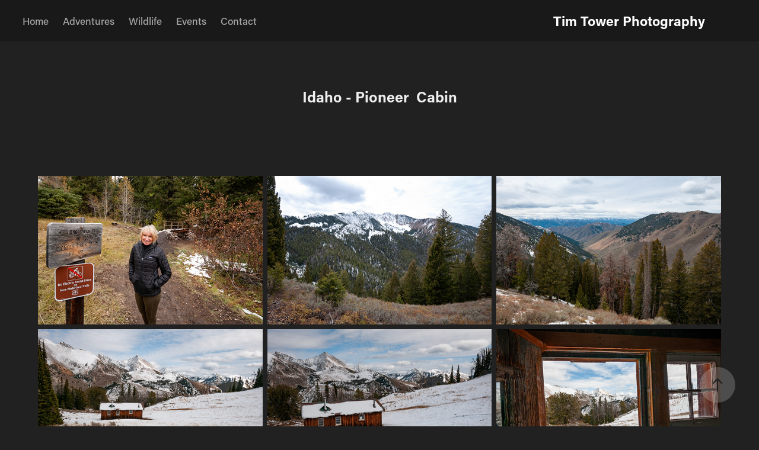

--- FILE ---
content_type: text/html; charset=utf-8
request_url: https://gallery.timtower.com/pioneer-cabin
body_size: 7874
content:
<!DOCTYPE HTML>
<html lang="en-US">
<head>
  <meta charset="UTF-8" />
  <meta name="viewport" content="width=device-width, initial-scale=1" />
      <meta name="keywords"  content="photography,tim tower,landscape,idaho,wildlife,people,animals,seasons,events,outside,gallery,photos,images" />
      <meta name="description"  content="Photography from Tim Tower adventures and events primarily in Idaho including landscape, people and portraits, events, wildlife I see along the way and featured photos from each collection." />
      <meta name="twitter:card"  content="summary_large_image" />
      <meta name="twitter:site"  content="@AdobePortfolio" />
      <meta  property="og:title" content="Tim Tower Photography - Idaho - Pioneer  Cabin" />
      <meta  property="og:description" content="Photography from Tim Tower adventures and events primarily in Idaho including landscape, people and portraits, events, wildlife I see along the way and featured photos from each collection." />
      <meta  property="og:image" content="https://cdn.myportfolio.com/2002ba3bb7c6599c8ac40a363534696c/a1737435-d1e1-48ac-8183-b45b25371380_rwc_107x0x1701x1275x1701.jpg?h=7e6f882568d8e76d73e9c3c9245d9a82" />
        <link rel="icon" href="https://cdn.myportfolio.com/2002ba3bb7c6599c8ac40a363534696c/c272505c-1316-4c75-a83f-a7564378c988_carw_1x1x32.png?h=b598bbb63ae1355a791c28153abe8edd" />
        <link rel="apple-touch-icon" href="https://cdn.myportfolio.com/2002ba3bb7c6599c8ac40a363534696c/3ae9bb9c-43df-4ecc-b2f7-fbae47a3f9cc_carw_1x1x180.png?h=2a54d38f414e4200acfa40dea0924752" />
      <link rel="stylesheet" href="/dist/css/main.css" type="text/css" />
      <link rel="stylesheet" href="https://cdn.myportfolio.com/2002ba3bb7c6599c8ac40a363534696c/ac2b03a2708d4d19dd226786a4f640231673963569.css?h=aff9827fae4c652cbbc2038023207d2d" type="text/css" />
    <link rel="canonical" href="https://gallery.timtower.com/pioneer-cabin" />
      <title>Tim Tower Photography - Idaho - Pioneer  Cabin</title>
    <script type="text/javascript" src="//use.typekit.net/ik/[base64].js?cb=35f77bfb8b50944859ea3d3804e7194e7a3173fb" async onload="
    try {
      window.Typekit.load();
    } catch (e) {
      console.warn('Typekit not loaded.');
    }
    "></script>
</head>
  <body class="transition-enabled">  <div class='page-background-video page-background-video-with-panel'>
  </div>
  <div class="js-responsive-nav">
    <div class="responsive-nav">
      <div class="close-responsive-click-area js-close-responsive-nav">
        <div class="close-responsive-button"></div>
      </div>
          <nav class="nav-container" data-hover-hint="nav" data-hover-hint-placement="bottom-start">
      <div class="page-title">
        <a href="/home" >Home</a>
      </div>
                <div class="gallery-title"><a href="/adventures" >Adventures</a></div>
                <div class="gallery-title"><a href="/wildlife" >Wildlife</a></div>
                <div class="gallery-title"><a href="/events" >Events</a></div>
      <div class="page-title">
        <a href="/contact" >Contact</a>
      </div>
          </nav>
    </div>
  </div>
    <header class="site-header js-site-header  js-fixed-nav" data-context="theme.nav" data-hover-hint="nav" data-hover-hint-placement="top-start">
        <nav class="nav-container" data-hover-hint="nav" data-hover-hint-placement="bottom-start">
      <div class="page-title">
        <a href="/home" >Home</a>
      </div>
                <div class="gallery-title"><a href="/adventures" >Adventures</a></div>
                <div class="gallery-title"><a href="/wildlife" >Wildlife</a></div>
                <div class="gallery-title"><a href="/events" >Events</a></div>
      <div class="page-title">
        <a href="/contact" >Contact</a>
      </div>
        </nav>
        <div class="logo-wrap" data-context="theme.logo.header" data-hover-hint="logo" data-hover-hint-placement="bottom-start">
          <div class="logo e2e-site-logo-text logo-text  ">
                <a href="/home" class="preserve-whitespace">Tim Tower Photography</a>

          </div>
        </div>
        <div class="hamburger-click-area js-hamburger">
          <div class="hamburger">
            <i></i>
            <i></i>
            <i></i>
          </div>
        </div>
    </header>
    <div class="header-placeholder"></div>
  <div class="site-wrap cfix js-site-wrap">
    <div class="site-container">
      <div class="site-content e2e-site-content">
        <main>
  <div class="page-container" data-context="page.page.container" data-hover-hint="pageContainer">
    <section class="page standard-modules">
        <header class="page-header content" data-context="pages" data-identity="id:p5da0ad6727aa5bb4259e973b1fe1a5d8d3fd3a5bd473d6795f49e" data-hover-hint="pageHeader" data-hover-hint-id="p5da0ad6727aa5bb4259e973b1fe1a5d8d3fd3a5bd473d6795f49e">
            <h1 class="title preserve-whitespace e2e-site-logo-text">Idaho - Pioneer  Cabin</h1>
            <p class="description"></p>
        </header>
      <div class="page-content js-page-content" data-context="pages" data-identity="id:p5da0ad6727aa5bb4259e973b1fe1a5d8d3fd3a5bd473d6795f49e">
        <div id="project-canvas" class="js-project-modules modules content">
          <div id="project-modules">
              
              
              
              
              
              
              
              <div class="project-module module media_collection project-module-media_collection" data-id="m5da0ad66a56fe76856bbddc2f1369fcaee42effa7468a19098214"  style="padding-top: px;
padding-bottom: px;
">
  <div class="grid--main js-grid-main" data-grid-max-images="
  ">
    <div class="grid__item-container js-grid-item-container" data-flex-grow="391.52941176471" style="width:391.52941176471px; flex-grow:391.52941176471;" data-width="1920" data-height="1275">
      <script type="text/html" class="js-lightbox-slide-content">
        <div class="grid__image-wrapper">
          <img src="https://cdn.myportfolio.com/2002ba3bb7c6599c8ac40a363534696c/3a5732a3-f0e7-4dab-831e-6752b818d865_rw_1920.jpg?h=c5f4786b43367547d12aebb24ca2b2b7" srcset="https://cdn.myportfolio.com/2002ba3bb7c6599c8ac40a363534696c/3a5732a3-f0e7-4dab-831e-6752b818d865_rw_600.jpg?h=baaba98cb9c8071ce341b42827bf89f6 600w,https://cdn.myportfolio.com/2002ba3bb7c6599c8ac40a363534696c/3a5732a3-f0e7-4dab-831e-6752b818d865_rw_1200.jpg?h=6a4ffa3944e505b1d8b1b84b4de46274 1200w,https://cdn.myportfolio.com/2002ba3bb7c6599c8ac40a363534696c/3a5732a3-f0e7-4dab-831e-6752b818d865_rw_1920.jpg?h=c5f4786b43367547d12aebb24ca2b2b7 1920w," alt="Trailhead from Trail Creek Rd" sizes="(max-width: 1920px) 100vw, 1920px">
            <div class="grid__image-caption-lightbox">
              <h6 class="grid__caption-text">Trailhead from Trail Creek Rd</h6>
            </div>
        <div>
      </script>
      <img
        class="grid__item-image js-grid__item-image grid__item-image-lazy js-lazy"
        src="[data-uri]"
        alt="Trailhead from Trail Creek Rd"
        data-src="https://cdn.myportfolio.com/2002ba3bb7c6599c8ac40a363534696c/3a5732a3-f0e7-4dab-831e-6752b818d865_rw_1920.jpg?h=c5f4786b43367547d12aebb24ca2b2b7"
        data-srcset="https://cdn.myportfolio.com/2002ba3bb7c6599c8ac40a363534696c/3a5732a3-f0e7-4dab-831e-6752b818d865_rw_600.jpg?h=baaba98cb9c8071ce341b42827bf89f6 600w,https://cdn.myportfolio.com/2002ba3bb7c6599c8ac40a363534696c/3a5732a3-f0e7-4dab-831e-6752b818d865_rw_1200.jpg?h=6a4ffa3944e505b1d8b1b84b4de46274 1200w,https://cdn.myportfolio.com/2002ba3bb7c6599c8ac40a363534696c/3a5732a3-f0e7-4dab-831e-6752b818d865_rw_1920.jpg?h=c5f4786b43367547d12aebb24ca2b2b7 1920w,"
      >
        <div class="grid__image-caption">
          <h6 class="grid__caption-text">Trailhead from Trail Creek Rd</h6>
        </div>
      <span class="grid__item-filler" style="padding-bottom:66.40625%;"></span>
    </div>
    <div class="grid__item-container js-grid-item-container" data-flex-grow="391.52941176471" style="width:391.52941176471px; flex-grow:391.52941176471;" data-width="1920" data-height="1275">
      <script type="text/html" class="js-lightbox-slide-content">
        <div class="grid__image-wrapper">
          <img src="https://cdn.myportfolio.com/2002ba3bb7c6599c8ac40a363534696c/3db69b37-c10c-48a4-990c-701bf2294313_rw_1920.jpg?h=6a8d9e45b85d1bd1e840cfee4d7ce708" srcset="https://cdn.myportfolio.com/2002ba3bb7c6599c8ac40a363534696c/3db69b37-c10c-48a4-990c-701bf2294313_rw_600.jpg?h=4594d35d1c4ce554039c29621066cd23 600w,https://cdn.myportfolio.com/2002ba3bb7c6599c8ac40a363534696c/3db69b37-c10c-48a4-990c-701bf2294313_rw_1200.jpg?h=00e1d8dd520b6fca15b66027427d0749 1200w,https://cdn.myportfolio.com/2002ba3bb7c6599c8ac40a363534696c/3db69b37-c10c-48a4-990c-701bf2294313_rw_1920.jpg?h=6a8d9e45b85d1bd1e840cfee4d7ce708 1920w," alt="View from along the trail" sizes="(max-width: 1920px) 100vw, 1920px">
            <div class="grid__image-caption-lightbox">
              <h6 class="grid__caption-text">View from along the trail</h6>
            </div>
        <div>
      </script>
      <img
        class="grid__item-image js-grid__item-image grid__item-image-lazy js-lazy"
        src="[data-uri]"
        alt="View from along the trail"
        data-src="https://cdn.myportfolio.com/2002ba3bb7c6599c8ac40a363534696c/3db69b37-c10c-48a4-990c-701bf2294313_rw_1920.jpg?h=6a8d9e45b85d1bd1e840cfee4d7ce708"
        data-srcset="https://cdn.myportfolio.com/2002ba3bb7c6599c8ac40a363534696c/3db69b37-c10c-48a4-990c-701bf2294313_rw_600.jpg?h=4594d35d1c4ce554039c29621066cd23 600w,https://cdn.myportfolio.com/2002ba3bb7c6599c8ac40a363534696c/3db69b37-c10c-48a4-990c-701bf2294313_rw_1200.jpg?h=00e1d8dd520b6fca15b66027427d0749 1200w,https://cdn.myportfolio.com/2002ba3bb7c6599c8ac40a363534696c/3db69b37-c10c-48a4-990c-701bf2294313_rw_1920.jpg?h=6a8d9e45b85d1bd1e840cfee4d7ce708 1920w,"
      >
        <div class="grid__image-caption">
          <h6 class="grid__caption-text">View from along the trail</h6>
        </div>
      <span class="grid__item-filler" style="padding-bottom:66.40625%;"></span>
    </div>
    <div class="grid__item-container js-grid-item-container" data-flex-grow="391.52941176471" style="width:391.52941176471px; flex-grow:391.52941176471;" data-width="1920" data-height="1275">
      <script type="text/html" class="js-lightbox-slide-content">
        <div class="grid__image-wrapper">
          <img src="https://cdn.myportfolio.com/2002ba3bb7c6599c8ac40a363534696c/a4909119-0ff1-49e8-89b1-e4a0da464c10_rw_1920.jpg?h=5e5baebd27af593fa6439f074c7c86d9" srcset="https://cdn.myportfolio.com/2002ba3bb7c6599c8ac40a363534696c/a4909119-0ff1-49e8-89b1-e4a0da464c10_rw_600.jpg?h=d70de1292787bf0d561e6565dc83ffa4 600w,https://cdn.myportfolio.com/2002ba3bb7c6599c8ac40a363534696c/a4909119-0ff1-49e8-89b1-e4a0da464c10_rw_1200.jpg?h=8e44cc7f0046c4ebc76cb56c5c353eb4 1200w,https://cdn.myportfolio.com/2002ba3bb7c6599c8ac40a363534696c/a4909119-0ff1-49e8-89b1-e4a0da464c10_rw_1920.jpg?h=5e5baebd27af593fa6439f074c7c86d9 1920w," alt="View from along the trail" sizes="(max-width: 1920px) 100vw, 1920px">
            <div class="grid__image-caption-lightbox">
              <h6 class="grid__caption-text">View from along the trail</h6>
            </div>
        <div>
      </script>
      <img
        class="grid__item-image js-grid__item-image grid__item-image-lazy js-lazy"
        src="[data-uri]"
        alt="View from along the trail"
        data-src="https://cdn.myportfolio.com/2002ba3bb7c6599c8ac40a363534696c/a4909119-0ff1-49e8-89b1-e4a0da464c10_rw_1920.jpg?h=5e5baebd27af593fa6439f074c7c86d9"
        data-srcset="https://cdn.myportfolio.com/2002ba3bb7c6599c8ac40a363534696c/a4909119-0ff1-49e8-89b1-e4a0da464c10_rw_600.jpg?h=d70de1292787bf0d561e6565dc83ffa4 600w,https://cdn.myportfolio.com/2002ba3bb7c6599c8ac40a363534696c/a4909119-0ff1-49e8-89b1-e4a0da464c10_rw_1200.jpg?h=8e44cc7f0046c4ebc76cb56c5c353eb4 1200w,https://cdn.myportfolio.com/2002ba3bb7c6599c8ac40a363534696c/a4909119-0ff1-49e8-89b1-e4a0da464c10_rw_1920.jpg?h=5e5baebd27af593fa6439f074c7c86d9 1920w,"
      >
        <div class="grid__image-caption">
          <h6 class="grid__caption-text">View from along the trail</h6>
        </div>
      <span class="grid__item-filler" style="padding-bottom:66.40625%;"></span>
    </div>
    <div class="grid__item-container js-grid-item-container" data-flex-grow="391.52941176471" style="width:391.52941176471px; flex-grow:391.52941176471;" data-width="1920" data-height="1275">
      <script type="text/html" class="js-lightbox-slide-content">
        <div class="grid__image-wrapper">
          <img src="https://cdn.myportfolio.com/2002ba3bb7c6599c8ac40a363534696c/33602cf9-c939-4598-928a-1eda119e0684_rw_1920.jpg?h=883cf00c8e1127b933145f701dac9ffa" srcset="https://cdn.myportfolio.com/2002ba3bb7c6599c8ac40a363534696c/33602cf9-c939-4598-928a-1eda119e0684_rw_600.jpg?h=0d8d59738db2343b91c9256fe7ca294e 600w,https://cdn.myportfolio.com/2002ba3bb7c6599c8ac40a363534696c/33602cf9-c939-4598-928a-1eda119e0684_rw_1200.jpg?h=8eef34cd0b4d453d613c7c3fec128021 1200w,https://cdn.myportfolio.com/2002ba3bb7c6599c8ac40a363534696c/33602cf9-c939-4598-928a-1eda119e0684_rw_1920.jpg?h=883cf00c8e1127b933145f701dac9ffa 1920w," alt="Fall snow covering roof" sizes="(max-width: 1920px) 100vw, 1920px">
            <div class="grid__image-caption-lightbox">
              <h6 class="grid__caption-text">Fall snow covering roof</h6>
            </div>
        <div>
      </script>
      <img
        class="grid__item-image js-grid__item-image grid__item-image-lazy js-lazy"
        src="[data-uri]"
        alt="Fall snow covering roof"
        data-src="https://cdn.myportfolio.com/2002ba3bb7c6599c8ac40a363534696c/33602cf9-c939-4598-928a-1eda119e0684_rw_1920.jpg?h=883cf00c8e1127b933145f701dac9ffa"
        data-srcset="https://cdn.myportfolio.com/2002ba3bb7c6599c8ac40a363534696c/33602cf9-c939-4598-928a-1eda119e0684_rw_600.jpg?h=0d8d59738db2343b91c9256fe7ca294e 600w,https://cdn.myportfolio.com/2002ba3bb7c6599c8ac40a363534696c/33602cf9-c939-4598-928a-1eda119e0684_rw_1200.jpg?h=8eef34cd0b4d453d613c7c3fec128021 1200w,https://cdn.myportfolio.com/2002ba3bb7c6599c8ac40a363534696c/33602cf9-c939-4598-928a-1eda119e0684_rw_1920.jpg?h=883cf00c8e1127b933145f701dac9ffa 1920w,"
      >
        <div class="grid__image-caption">
          <h6 class="grid__caption-text">Fall snow covering roof</h6>
        </div>
      <span class="grid__item-filler" style="padding-bottom:66.40625%;"></span>
    </div>
    <div class="grid__item-container js-grid-item-container" data-flex-grow="391.52941176471" style="width:391.52941176471px; flex-grow:391.52941176471;" data-width="1920" data-height="1275">
      <script type="text/html" class="js-lightbox-slide-content">
        <div class="grid__image-wrapper">
          <img src="https://cdn.myportfolio.com/2002ba3bb7c6599c8ac40a363534696c/875a3875-236e-4d39-86ab-faab40b66398_rw_1920.jpg?h=0fb1d58e813e658ae13a9030e7f1dea5" srcset="https://cdn.myportfolio.com/2002ba3bb7c6599c8ac40a363534696c/875a3875-236e-4d39-86ab-faab40b66398_rw_600.jpg?h=6f9a924daf728543ab5fb93b760fa0e9 600w,https://cdn.myportfolio.com/2002ba3bb7c6599c8ac40a363534696c/875a3875-236e-4d39-86ab-faab40b66398_rw_1200.jpg?h=8b8906d530b8d7e7dc93d215d794c5a2 1200w,https://cdn.myportfolio.com/2002ba3bb7c6599c8ac40a363534696c/875a3875-236e-4d39-86ab-faab40b66398_rw_1920.jpg?h=0fb1d58e813e658ae13a9030e7f1dea5 1920w," alt="Pioneer Cabin" sizes="(max-width: 1920px) 100vw, 1920px">
            <div class="grid__image-caption-lightbox">
              <h6 class="grid__caption-text">Pioneer Cabin</h6>
            </div>
        <div>
      </script>
      <img
        class="grid__item-image js-grid__item-image grid__item-image-lazy js-lazy"
        src="[data-uri]"
        alt="Pioneer Cabin"
        data-src="https://cdn.myportfolio.com/2002ba3bb7c6599c8ac40a363534696c/875a3875-236e-4d39-86ab-faab40b66398_rw_1920.jpg?h=0fb1d58e813e658ae13a9030e7f1dea5"
        data-srcset="https://cdn.myportfolio.com/2002ba3bb7c6599c8ac40a363534696c/875a3875-236e-4d39-86ab-faab40b66398_rw_600.jpg?h=6f9a924daf728543ab5fb93b760fa0e9 600w,https://cdn.myportfolio.com/2002ba3bb7c6599c8ac40a363534696c/875a3875-236e-4d39-86ab-faab40b66398_rw_1200.jpg?h=8b8906d530b8d7e7dc93d215d794c5a2 1200w,https://cdn.myportfolio.com/2002ba3bb7c6599c8ac40a363534696c/875a3875-236e-4d39-86ab-faab40b66398_rw_1920.jpg?h=0fb1d58e813e658ae13a9030e7f1dea5 1920w,"
      >
        <div class="grid__image-caption">
          <h6 class="grid__caption-text">Pioneer Cabin</h6>
        </div>
      <span class="grid__item-filler" style="padding-bottom:66.40625%;"></span>
    </div>
    <div class="grid__item-container js-grid-item-container" data-flex-grow="391.52941176471" style="width:391.52941176471px; flex-grow:391.52941176471;" data-width="1920" data-height="1275">
      <script type="text/html" class="js-lightbox-slide-content">
        <div class="grid__image-wrapper">
          <img src="https://cdn.myportfolio.com/2002ba3bb7c6599c8ac40a363534696c/00b5d62d-9271-443b-ae84-b96bd8ccb2e8_rw_1920.jpg?h=6769313f1111ca53936e0fa52b5afa73" srcset="https://cdn.myportfolio.com/2002ba3bb7c6599c8ac40a363534696c/00b5d62d-9271-443b-ae84-b96bd8ccb2e8_rw_600.jpg?h=58d96c86c80551e88a0b66ea8dd6d522 600w,https://cdn.myportfolio.com/2002ba3bb7c6599c8ac40a363534696c/00b5d62d-9271-443b-ae84-b96bd8ccb2e8_rw_1200.jpg?h=ac97c9719625bc28b35a9468127ea289 1200w,https://cdn.myportfolio.com/2002ba3bb7c6599c8ac40a363534696c/00b5d62d-9271-443b-ae84-b96bd8ccb2e8_rw_1920.jpg?h=6769313f1111ca53936e0fa52b5afa73 1920w," alt="Looking out the front door" sizes="(max-width: 1920px) 100vw, 1920px">
            <div class="grid__image-caption-lightbox">
              <h6 class="grid__caption-text">Looking out the front door</h6>
            </div>
        <div>
      </script>
      <img
        class="grid__item-image js-grid__item-image grid__item-image-lazy js-lazy"
        src="[data-uri]"
        alt="Looking out the front door"
        data-src="https://cdn.myportfolio.com/2002ba3bb7c6599c8ac40a363534696c/00b5d62d-9271-443b-ae84-b96bd8ccb2e8_rw_1920.jpg?h=6769313f1111ca53936e0fa52b5afa73"
        data-srcset="https://cdn.myportfolio.com/2002ba3bb7c6599c8ac40a363534696c/00b5d62d-9271-443b-ae84-b96bd8ccb2e8_rw_600.jpg?h=58d96c86c80551e88a0b66ea8dd6d522 600w,https://cdn.myportfolio.com/2002ba3bb7c6599c8ac40a363534696c/00b5d62d-9271-443b-ae84-b96bd8ccb2e8_rw_1200.jpg?h=ac97c9719625bc28b35a9468127ea289 1200w,https://cdn.myportfolio.com/2002ba3bb7c6599c8ac40a363534696c/00b5d62d-9271-443b-ae84-b96bd8ccb2e8_rw_1920.jpg?h=6769313f1111ca53936e0fa52b5afa73 1920w,"
      >
        <div class="grid__image-caption">
          <h6 class="grid__caption-text">Looking out the front door</h6>
        </div>
      <span class="grid__item-filler" style="padding-bottom:66.40625%;"></span>
    </div>
    <div class="grid__item-container js-grid-item-container" data-flex-grow="387.25818181818" style="width:387.25818181818px; flex-grow:387.25818181818;" data-width="1920" data-height="1289">
      <script type="text/html" class="js-lightbox-slide-content">
        <div class="grid__image-wrapper">
          <img src="https://cdn.myportfolio.com/2002ba3bb7c6599c8ac40a363534696c/df212245-1001-4feb-a386-fb8804ac16c8_rw_1920.jpg?h=06e592791ce2b0034d902f16ad752f84" srcset="https://cdn.myportfolio.com/2002ba3bb7c6599c8ac40a363534696c/df212245-1001-4feb-a386-fb8804ac16c8_rw_600.jpg?h=523f4b5f9e6967ce0867adc388c8354b 600w,https://cdn.myportfolio.com/2002ba3bb7c6599c8ac40a363534696c/df212245-1001-4feb-a386-fb8804ac16c8_rw_1200.jpg?h=82ee2f3e7cc3a5e38ab920ea2003434a 1200w,https://cdn.myportfolio.com/2002ba3bb7c6599c8ac40a363534696c/df212245-1001-4feb-a386-fb8804ac16c8_rw_1920.jpg?h=06e592791ce2b0034d902f16ad752f84 1920w," alt="Inside the equipment room" sizes="(max-width: 1920px) 100vw, 1920px">
            <div class="grid__image-caption-lightbox">
              <h6 class="grid__caption-text">Inside the equipment room</h6>
            </div>
        <div>
      </script>
      <img
        class="grid__item-image js-grid__item-image grid__item-image-lazy js-lazy"
        src="[data-uri]"
        alt="Inside the equipment room"
        data-src="https://cdn.myportfolio.com/2002ba3bb7c6599c8ac40a363534696c/df212245-1001-4feb-a386-fb8804ac16c8_rw_1920.jpg?h=06e592791ce2b0034d902f16ad752f84"
        data-srcset="https://cdn.myportfolio.com/2002ba3bb7c6599c8ac40a363534696c/df212245-1001-4feb-a386-fb8804ac16c8_rw_600.jpg?h=523f4b5f9e6967ce0867adc388c8354b 600w,https://cdn.myportfolio.com/2002ba3bb7c6599c8ac40a363534696c/df212245-1001-4feb-a386-fb8804ac16c8_rw_1200.jpg?h=82ee2f3e7cc3a5e38ab920ea2003434a 1200w,https://cdn.myportfolio.com/2002ba3bb7c6599c8ac40a363534696c/df212245-1001-4feb-a386-fb8804ac16c8_rw_1920.jpg?h=06e592791ce2b0034d902f16ad752f84 1920w,"
      >
        <div class="grid__image-caption">
          <h6 class="grid__caption-text">Inside the equipment room</h6>
        </div>
      <span class="grid__item-filler" style="padding-bottom:67.138671875%;"></span>
    </div>
    <div class="grid__item-container js-grid-item-container" data-flex-grow="391.52941176471" style="width:391.52941176471px; flex-grow:391.52941176471;" data-width="1920" data-height="1275">
      <script type="text/html" class="js-lightbox-slide-content">
        <div class="grid__image-wrapper">
          <img src="https://cdn.myportfolio.com/2002ba3bb7c6599c8ac40a363534696c/838fcd1f-fcf7-4046-8a53-fa342ed4058a_rw_1920.jpg?h=51e038a348498a400185b2e530011bb6" srcset="https://cdn.myportfolio.com/2002ba3bb7c6599c8ac40a363534696c/838fcd1f-fcf7-4046-8a53-fa342ed4058a_rw_600.jpg?h=e3271d6daacf7c409142e72ac04b0a26 600w,https://cdn.myportfolio.com/2002ba3bb7c6599c8ac40a363534696c/838fcd1f-fcf7-4046-8a53-fa342ed4058a_rw_1200.jpg?h=dbbb0322f7ce70579c9d4729452ef10e 1200w,https://cdn.myportfolio.com/2002ba3bb7c6599c8ac40a363534696c/838fcd1f-fcf7-4046-8a53-fa342ed4058a_rw_1920.jpg?h=51e038a348498a400185b2e530011bb6 1920w," alt="Inside the cabin" sizes="(max-width: 1920px) 100vw, 1920px">
            <div class="grid__image-caption-lightbox">
              <h6 class="grid__caption-text">Inside the cabin</h6>
            </div>
        <div>
      </script>
      <img
        class="grid__item-image js-grid__item-image grid__item-image-lazy js-lazy"
        src="[data-uri]"
        alt="Inside the cabin"
        data-src="https://cdn.myportfolio.com/2002ba3bb7c6599c8ac40a363534696c/838fcd1f-fcf7-4046-8a53-fa342ed4058a_rw_1920.jpg?h=51e038a348498a400185b2e530011bb6"
        data-srcset="https://cdn.myportfolio.com/2002ba3bb7c6599c8ac40a363534696c/838fcd1f-fcf7-4046-8a53-fa342ed4058a_rw_600.jpg?h=e3271d6daacf7c409142e72ac04b0a26 600w,https://cdn.myportfolio.com/2002ba3bb7c6599c8ac40a363534696c/838fcd1f-fcf7-4046-8a53-fa342ed4058a_rw_1200.jpg?h=dbbb0322f7ce70579c9d4729452ef10e 1200w,https://cdn.myportfolio.com/2002ba3bb7c6599c8ac40a363534696c/838fcd1f-fcf7-4046-8a53-fa342ed4058a_rw_1920.jpg?h=51e038a348498a400185b2e530011bb6 1920w,"
      >
        <div class="grid__image-caption">
          <h6 class="grid__caption-text">Inside the cabin</h6>
        </div>
      <span class="grid__item-filler" style="padding-bottom:66.40625%;"></span>
    </div>
    <div class="grid__item-container js-grid-item-container" data-flex-grow="1254.3698468787" style="width:1254.3698468787px; flex-grow:1254.3698468787;" data-width="1920" data-height="397">
      <script type="text/html" class="js-lightbox-slide-content">
        <div class="grid__image-wrapper">
          <img src="https://cdn.myportfolio.com/2002ba3bb7c6599c8ac40a363534696c/4915d2de-db2b-43d2-a332-0001403aa732_rw_1920.jpg?h=924f5cf09a11e2522ad78fe457fc1b4a" srcset="https://cdn.myportfolio.com/2002ba3bb7c6599c8ac40a363534696c/4915d2de-db2b-43d2-a332-0001403aa732_rw_600.jpg?h=2344c4bc3d9da5306534920f8b653d91 600w,https://cdn.myportfolio.com/2002ba3bb7c6599c8ac40a363534696c/4915d2de-db2b-43d2-a332-0001403aa732_rw_1200.jpg?h=fc21001764da33a62ca8d50573f18f2f 1200w,https://cdn.myportfolio.com/2002ba3bb7c6599c8ac40a363534696c/4915d2de-db2b-43d2-a332-0001403aa732_rw_1920.jpg?h=924f5cf09a11e2522ad78fe457fc1b4a 1920w," alt="Panoramic view" sizes="(max-width: 1920px) 100vw, 1920px">
            <div class="grid__image-caption-lightbox">
              <h6 class="grid__caption-text">Panoramic view</h6>
            </div>
        <div>
      </script>
      <img
        class="grid__item-image js-grid__item-image grid__item-image-lazy js-lazy"
        src="[data-uri]"
        alt="Panoramic view"
        data-src="https://cdn.myportfolio.com/2002ba3bb7c6599c8ac40a363534696c/4915d2de-db2b-43d2-a332-0001403aa732_rw_1920.jpg?h=924f5cf09a11e2522ad78fe457fc1b4a"
        data-srcset="https://cdn.myportfolio.com/2002ba3bb7c6599c8ac40a363534696c/4915d2de-db2b-43d2-a332-0001403aa732_rw_600.jpg?h=2344c4bc3d9da5306534920f8b653d91 600w,https://cdn.myportfolio.com/2002ba3bb7c6599c8ac40a363534696c/4915d2de-db2b-43d2-a332-0001403aa732_rw_1200.jpg?h=fc21001764da33a62ca8d50573f18f2f 1200w,https://cdn.myportfolio.com/2002ba3bb7c6599c8ac40a363534696c/4915d2de-db2b-43d2-a332-0001403aa732_rw_1920.jpg?h=924f5cf09a11e2522ad78fe457fc1b4a 1920w,"
      >
        <div class="grid__image-caption">
          <h6 class="grid__caption-text">Panoramic view</h6>
        </div>
      <span class="grid__item-filler" style="padding-bottom:20.7275390625%;"></span>
    </div>
    <div class="grid__item-container js-grid-item-container" data-flex-grow="391.81751287712" style="width:391.81751287712px; flex-grow:391.81751287712;" data-width="1920" data-height="1274">
      <script type="text/html" class="js-lightbox-slide-content">
        <div class="grid__image-wrapper">
          <img src="https://cdn.myportfolio.com/2002ba3bb7c6599c8ac40a363534696c/ac7f3516-9ebf-4cff-925f-6c5fffd71250_rw_1920.jpg?h=6d23ff622dbbe1646430ae68b07d4074" srcset="https://cdn.myportfolio.com/2002ba3bb7c6599c8ac40a363534696c/ac7f3516-9ebf-4cff-925f-6c5fffd71250_rw_600.jpg?h=3c2ab4725113b4929b914aef438fb8ce 600w,https://cdn.myportfolio.com/2002ba3bb7c6599c8ac40a363534696c/ac7f3516-9ebf-4cff-925f-6c5fffd71250_rw_1200.jpg?h=f895d1d8d3f1ccb11eeb15fecd431fc2 1200w,https://cdn.myportfolio.com/2002ba3bb7c6599c8ac40a363534696c/ac7f3516-9ebf-4cff-925f-6c5fffd71250_rw_1920.jpg?h=6d23ff622dbbe1646430ae68b07d4074 1920w," alt="Tree on the rim" sizes="(max-width: 1920px) 100vw, 1920px">
            <div class="grid__image-caption-lightbox">
              <h6 class="grid__caption-text">Tree on the rim</h6>
            </div>
        <div>
      </script>
      <img
        class="grid__item-image js-grid__item-image grid__item-image-lazy js-lazy"
        src="[data-uri]"
        alt="Tree on the rim"
        data-src="https://cdn.myportfolio.com/2002ba3bb7c6599c8ac40a363534696c/ac7f3516-9ebf-4cff-925f-6c5fffd71250_rw_1920.jpg?h=6d23ff622dbbe1646430ae68b07d4074"
        data-srcset="https://cdn.myportfolio.com/2002ba3bb7c6599c8ac40a363534696c/ac7f3516-9ebf-4cff-925f-6c5fffd71250_rw_600.jpg?h=3c2ab4725113b4929b914aef438fb8ce 600w,https://cdn.myportfolio.com/2002ba3bb7c6599c8ac40a363534696c/ac7f3516-9ebf-4cff-925f-6c5fffd71250_rw_1200.jpg?h=f895d1d8d3f1ccb11eeb15fecd431fc2 1200w,https://cdn.myportfolio.com/2002ba3bb7c6599c8ac40a363534696c/ac7f3516-9ebf-4cff-925f-6c5fffd71250_rw_1920.jpg?h=6d23ff622dbbe1646430ae68b07d4074 1920w,"
      >
        <div class="grid__image-caption">
          <h6 class="grid__caption-text">Tree on the rim</h6>
        </div>
      <span class="grid__item-filler" style="padding-bottom:66.357421875%;"></span>
    </div>
    <div class="grid__item-container js-grid-item-container" data-flex-grow="391.52941176471" style="width:391.52941176471px; flex-grow:391.52941176471;" data-width="1920" data-height="1275">
      <script type="text/html" class="js-lightbox-slide-content">
        <div class="grid__image-wrapper">
          <img src="https://cdn.myportfolio.com/2002ba3bb7c6599c8ac40a363534696c/6cb1d2b2-580d-4ca1-94c0-63f92e55469f_rw_1920.jpg?h=284e5429be17b4882e05bacde91e80a5" srcset="https://cdn.myportfolio.com/2002ba3bb7c6599c8ac40a363534696c/6cb1d2b2-580d-4ca1-94c0-63f92e55469f_rw_600.jpg?h=d14c078295680e58ea9cf9519a0733ca 600w,https://cdn.myportfolio.com/2002ba3bb7c6599c8ac40a363534696c/6cb1d2b2-580d-4ca1-94c0-63f92e55469f_rw_1200.jpg?h=052b8781cb6a21edb51ccd4eccb406a3 1200w,https://cdn.myportfolio.com/2002ba3bb7c6599c8ac40a363534696c/6cb1d2b2-580d-4ca1-94c0-63f92e55469f_rw_1920.jpg?h=284e5429be17b4882e05bacde91e80a5 1920w," alt="Field next to the cabin provides an open view of the mountains" sizes="(max-width: 1920px) 100vw, 1920px">
            <div class="grid__image-caption-lightbox">
              <h6 class="grid__caption-text">Field next to the cabin provides an open view of the mountains</h6>
            </div>
        <div>
      </script>
      <img
        class="grid__item-image js-grid__item-image grid__item-image-lazy js-lazy"
        src="[data-uri]"
        alt="Field next to the cabin provides an open view of the mountains"
        data-src="https://cdn.myportfolio.com/2002ba3bb7c6599c8ac40a363534696c/6cb1d2b2-580d-4ca1-94c0-63f92e55469f_rw_1920.jpg?h=284e5429be17b4882e05bacde91e80a5"
        data-srcset="https://cdn.myportfolio.com/2002ba3bb7c6599c8ac40a363534696c/6cb1d2b2-580d-4ca1-94c0-63f92e55469f_rw_600.jpg?h=d14c078295680e58ea9cf9519a0733ca 600w,https://cdn.myportfolio.com/2002ba3bb7c6599c8ac40a363534696c/6cb1d2b2-580d-4ca1-94c0-63f92e55469f_rw_1200.jpg?h=052b8781cb6a21edb51ccd4eccb406a3 1200w,https://cdn.myportfolio.com/2002ba3bb7c6599c8ac40a363534696c/6cb1d2b2-580d-4ca1-94c0-63f92e55469f_rw_1920.jpg?h=284e5429be17b4882e05bacde91e80a5 1920w,"
      >
        <div class="grid__image-caption">
          <h6 class="grid__caption-text">Field next to the cabin provides an open view of the mountains</h6>
        </div>
      <span class="grid__item-filler" style="padding-bottom:66.40625%;"></span>
    </div>
    <div class="grid__item-container js-grid-item-container" data-flex-grow="391.52941176471" style="width:391.52941176471px; flex-grow:391.52941176471;" data-width="1920" data-height="1275">
      <script type="text/html" class="js-lightbox-slide-content">
        <div class="grid__image-wrapper">
          <img src="https://cdn.myportfolio.com/2002ba3bb7c6599c8ac40a363534696c/3383d2af-699a-425a-81d2-a5fc0c03c931_rw_1920.jpg?h=5e7d648886cfe7113516bf606b489505" srcset="https://cdn.myportfolio.com/2002ba3bb7c6599c8ac40a363534696c/3383d2af-699a-425a-81d2-a5fc0c03c931_rw_600.jpg?h=bc6a14c31523154879af957019efc512 600w,https://cdn.myportfolio.com/2002ba3bb7c6599c8ac40a363534696c/3383d2af-699a-425a-81d2-a5fc0c03c931_rw_1200.jpg?h=1d8492dc2dce3d78f7f6d15f531cfcbf 1200w,https://cdn.myportfolio.com/2002ba3bb7c6599c8ac40a363534696c/3383d2af-699a-425a-81d2-a5fc0c03c931_rw_1920.jpg?h=5e7d648886cfe7113516bf606b489505 1920w," alt="Cabin with fall snow" sizes="(max-width: 1920px) 100vw, 1920px">
            <div class="grid__image-caption-lightbox">
              <h6 class="grid__caption-text">Cabin with fall snow</h6>
            </div>
        <div>
      </script>
      <img
        class="grid__item-image js-grid__item-image grid__item-image-lazy js-lazy"
        src="[data-uri]"
        alt="Cabin with fall snow"
        data-src="https://cdn.myportfolio.com/2002ba3bb7c6599c8ac40a363534696c/3383d2af-699a-425a-81d2-a5fc0c03c931_rw_1920.jpg?h=5e7d648886cfe7113516bf606b489505"
        data-srcset="https://cdn.myportfolio.com/2002ba3bb7c6599c8ac40a363534696c/3383d2af-699a-425a-81d2-a5fc0c03c931_rw_600.jpg?h=bc6a14c31523154879af957019efc512 600w,https://cdn.myportfolio.com/2002ba3bb7c6599c8ac40a363534696c/3383d2af-699a-425a-81d2-a5fc0c03c931_rw_1200.jpg?h=1d8492dc2dce3d78f7f6d15f531cfcbf 1200w,https://cdn.myportfolio.com/2002ba3bb7c6599c8ac40a363534696c/3383d2af-699a-425a-81d2-a5fc0c03c931_rw_1920.jpg?h=5e7d648886cfe7113516bf606b489505 1920w,"
      >
        <div class="grid__image-caption">
          <h6 class="grid__caption-text">Cabin with fall snow</h6>
        </div>
      <span class="grid__item-filler" style="padding-bottom:66.40625%;"></span>
    </div>
    <div class="grid__item-container js-grid-item-container" data-flex-grow="391.52941176471" style="width:391.52941176471px; flex-grow:391.52941176471;" data-width="1920" data-height="1275">
      <script type="text/html" class="js-lightbox-slide-content">
        <div class="grid__image-wrapper">
          <img src="https://cdn.myportfolio.com/2002ba3bb7c6599c8ac40a363534696c/f5aba3f4-8b85-4c91-9d8e-cac6076fdf95_rw_1920.jpg?h=49a3ce3eab3c0e9d038b04b82c0c5f08" srcset="https://cdn.myportfolio.com/2002ba3bb7c6599c8ac40a363534696c/f5aba3f4-8b85-4c91-9d8e-cac6076fdf95_rw_600.jpg?h=d337e8fadcc274d5f1cef780466112cc 600w,https://cdn.myportfolio.com/2002ba3bb7c6599c8ac40a363534696c/f5aba3f4-8b85-4c91-9d8e-cac6076fdf95_rw_1200.jpg?h=4576084385a6ab0e265508ccbbf89265 1200w,https://cdn.myportfolio.com/2002ba3bb7c6599c8ac40a363534696c/f5aba3f4-8b85-4c91-9d8e-cac6076fdf95_rw_1920.jpg?h=49a3ce3eab3c0e9d038b04b82c0c5f08 1920w," alt="Trail through the trees" sizes="(max-width: 1920px) 100vw, 1920px">
            <div class="grid__image-caption-lightbox">
              <h6 class="grid__caption-text">Trail through the trees</h6>
            </div>
        <div>
      </script>
      <img
        class="grid__item-image js-grid__item-image grid__item-image-lazy js-lazy"
        src="[data-uri]"
        alt="Trail through the trees"
        data-src="https://cdn.myportfolio.com/2002ba3bb7c6599c8ac40a363534696c/f5aba3f4-8b85-4c91-9d8e-cac6076fdf95_rw_1920.jpg?h=49a3ce3eab3c0e9d038b04b82c0c5f08"
        data-srcset="https://cdn.myportfolio.com/2002ba3bb7c6599c8ac40a363534696c/f5aba3f4-8b85-4c91-9d8e-cac6076fdf95_rw_600.jpg?h=d337e8fadcc274d5f1cef780466112cc 600w,https://cdn.myportfolio.com/2002ba3bb7c6599c8ac40a363534696c/f5aba3f4-8b85-4c91-9d8e-cac6076fdf95_rw_1200.jpg?h=4576084385a6ab0e265508ccbbf89265 1200w,https://cdn.myportfolio.com/2002ba3bb7c6599c8ac40a363534696c/f5aba3f4-8b85-4c91-9d8e-cac6076fdf95_rw_1920.jpg?h=49a3ce3eab3c0e9d038b04b82c0c5f08 1920w,"
      >
        <div class="grid__image-caption">
          <h6 class="grid__caption-text">Trail through the trees</h6>
        </div>
      <span class="grid__item-filler" style="padding-bottom:66.40625%;"></span>
    </div>
    <div class="grid__item-container js-grid-item-container" data-flex-grow="391.52941176471" style="width:391.52941176471px; flex-grow:391.52941176471;" data-width="1920" data-height="1275">
      <script type="text/html" class="js-lightbox-slide-content">
        <div class="grid__image-wrapper">
          <img src="https://cdn.myportfolio.com/2002ba3bb7c6599c8ac40a363534696c/a01934be-2428-4bb3-a6d5-6b1099dca26f_rw_1920.jpg?h=b7c5dd063890c193688006d52bd45d10" srcset="https://cdn.myportfolio.com/2002ba3bb7c6599c8ac40a363534696c/a01934be-2428-4bb3-a6d5-6b1099dca26f_rw_600.jpg?h=f3e2687a075338129141dfbfe500a444 600w,https://cdn.myportfolio.com/2002ba3bb7c6599c8ac40a363534696c/a01934be-2428-4bb3-a6d5-6b1099dca26f_rw_1200.jpg?h=b09dae0ef0cfb287f08daec1342876b4 1200w,https://cdn.myportfolio.com/2002ba3bb7c6599c8ac40a363534696c/a01934be-2428-4bb3-a6d5-6b1099dca26f_rw_1920.jpg?h=b7c5dd063890c193688006d52bd45d10 1920w," alt="Fall color at the bottom of the trail" sizes="(max-width: 1920px) 100vw, 1920px">
            <div class="grid__image-caption-lightbox">
              <h6 class="grid__caption-text">Fall color at the bottom of the trail</h6>
            </div>
        <div>
      </script>
      <img
        class="grid__item-image js-grid__item-image grid__item-image-lazy js-lazy"
        src="[data-uri]"
        alt="Fall color at the bottom of the trail"
        data-src="https://cdn.myportfolio.com/2002ba3bb7c6599c8ac40a363534696c/a01934be-2428-4bb3-a6d5-6b1099dca26f_rw_1920.jpg?h=b7c5dd063890c193688006d52bd45d10"
        data-srcset="https://cdn.myportfolio.com/2002ba3bb7c6599c8ac40a363534696c/a01934be-2428-4bb3-a6d5-6b1099dca26f_rw_600.jpg?h=f3e2687a075338129141dfbfe500a444 600w,https://cdn.myportfolio.com/2002ba3bb7c6599c8ac40a363534696c/a01934be-2428-4bb3-a6d5-6b1099dca26f_rw_1200.jpg?h=b09dae0ef0cfb287f08daec1342876b4 1200w,https://cdn.myportfolio.com/2002ba3bb7c6599c8ac40a363534696c/a01934be-2428-4bb3-a6d5-6b1099dca26f_rw_1920.jpg?h=b7c5dd063890c193688006d52bd45d10 1920w,"
      >
        <div class="grid__image-caption">
          <h6 class="grid__caption-text">Fall color at the bottom of the trail</h6>
        </div>
      <span class="grid__item-filler" style="padding-bottom:66.40625%;"></span>
    </div>
    <div class="js-grid-spacer"></div>
  </div>
</div>

              
              
          </div>
        </div>
      </div>
    </section>
          <section class="other-projects" data-context="page.page.other_pages" data-hover-hint="otherPages">
            <div class="title-wrapper">
              <div class="title-container">
                  <h3 class="other-projects-title preserve-whitespace">You may also like</h3>
              </div>
            </div>
            <div class="project-covers">
                  <a class="project-cover js-project-cover-touch hold-space" href="/idaho-scotchman-peak" data-context="pages" data-identity="id:p5ba3c99901c8ca76e554901c7050b37fdf14a3568ca9b79604115">
                      <div class="cover-image-wrap">
                        <div class="cover-image">
                            <div class="cover cover-normal">

            <img
              class="cover__img js-lazy"
              src="https://cdn.myportfolio.com/2002ba3bb7c6599c8ac40a363534696c/2553a208-3035-4312-b5f8-ff5cd36b4097_carw_4x3x32.jpg?h=39243cb7750d2b9569b09f73cf3988c7"
              data-src="https://cdn.myportfolio.com/2002ba3bb7c6599c8ac40a363534696c/2553a208-3035-4312-b5f8-ff5cd36b4097_car_4x3.jpg?h=a6a175fb6ec540682fdad32eefa0a562"
              data-srcset="https://cdn.myportfolio.com/2002ba3bb7c6599c8ac40a363534696c/2553a208-3035-4312-b5f8-ff5cd36b4097_carw_4x3x640.jpg?h=c4021a8da4a956f1359d3c33a6760a14 640w, https://cdn.myportfolio.com/2002ba3bb7c6599c8ac40a363534696c/2553a208-3035-4312-b5f8-ff5cd36b4097_carw_4x3x1280.jpg?h=7cfcdb68c13976ae6bc40f519265215f 1280w, https://cdn.myportfolio.com/2002ba3bb7c6599c8ac40a363534696c/2553a208-3035-4312-b5f8-ff5cd36b4097_carw_4x3x1366.jpg?h=98340aa400cca6104ca3f22d7c82ddff 1366w, https://cdn.myportfolio.com/2002ba3bb7c6599c8ac40a363534696c/2553a208-3035-4312-b5f8-ff5cd36b4097_carw_4x3x1920.jpg?h=fa64ac79fbb0c1ec981b2f4e815cd162 1920w, https://cdn.myportfolio.com/2002ba3bb7c6599c8ac40a363534696c/2553a208-3035-4312-b5f8-ff5cd36b4097_carw_4x3x2560.jpg?h=ca2cc07c49d6326da048a78bba017f72 2560w, https://cdn.myportfolio.com/2002ba3bb7c6599c8ac40a363534696c/2553a208-3035-4312-b5f8-ff5cd36b4097_carw_4x3x5120.jpg?h=f39307f72e5c98945c6c2a16e8c87106 5120w"
              data-sizes="(max-width: 540px) 100vw, (max-width: 768px) 50vw, calc(1200px / 4)"
            >
                                      </div>
                        </div>
                      </div>
                    <div class="details-wrap">
                      <div class="details">
                        <div class="details-inner">
                            <div class="title preserve-whitespace">Idaho - Scotchman Peak</div>
                            <div class="date">2018</div>
                        </div>
                      </div>
                    </div>
                  </a>
                  <a class="project-cover js-project-cover-touch hold-space" href="/oregon-central" data-context="pages" data-identity="id:p5ba3caee63f3e541e8a46f86e150de2fcc5f272346a5f385d141e">
                      <div class="cover-image-wrap">
                        <div class="cover-image">
                            <div class="cover cover-normal">

            <img
              class="cover__img js-lazy"
              src="https://cdn.myportfolio.com/2002ba3bb7c6599c8ac40a363534696c/26ecab51-af08-4cf3-b3bf-05d2ca553d0c_carw_4x3x32.jpg?h=b3b42835639e6dea9ef3491ca89fb988"
              data-src="https://cdn.myportfolio.com/2002ba3bb7c6599c8ac40a363534696c/26ecab51-af08-4cf3-b3bf-05d2ca553d0c_car_4x3.jpg?h=66b4a9fa647a17f81eb061ee10aadc78"
              data-srcset="https://cdn.myportfolio.com/2002ba3bb7c6599c8ac40a363534696c/26ecab51-af08-4cf3-b3bf-05d2ca553d0c_carw_4x3x640.jpg?h=b63558fd8325ee9710d9b355d281177f 640w, https://cdn.myportfolio.com/2002ba3bb7c6599c8ac40a363534696c/26ecab51-af08-4cf3-b3bf-05d2ca553d0c_carw_4x3x1280.jpg?h=4805cf4560f95fd3a10ad36a29b56956 1280w, https://cdn.myportfolio.com/2002ba3bb7c6599c8ac40a363534696c/26ecab51-af08-4cf3-b3bf-05d2ca553d0c_carw_4x3x1366.jpg?h=cb3b25e1b1aba13beb9f2f579ef519e9 1366w, https://cdn.myportfolio.com/2002ba3bb7c6599c8ac40a363534696c/26ecab51-af08-4cf3-b3bf-05d2ca553d0c_carw_4x3x1920.jpg?h=d9ecf4d5fd7a7600851a88063deb61ed 1920w, https://cdn.myportfolio.com/2002ba3bb7c6599c8ac40a363534696c/26ecab51-af08-4cf3-b3bf-05d2ca553d0c_carw_4x3x2560.jpg?h=111a167298e8290d8ab6bc8d80000db4 2560w, https://cdn.myportfolio.com/2002ba3bb7c6599c8ac40a363534696c/26ecab51-af08-4cf3-b3bf-05d2ca553d0c_carw_4x3x5120.jpg?h=d5d3d06e0cfb6881cb4473f5ca8c6d91 5120w"
              data-sizes="(max-width: 540px) 100vw, (max-width: 768px) 50vw, calc(1200px / 4)"
            >
                                      </div>
                        </div>
                      </div>
                    <div class="details-wrap">
                      <div class="details">
                        <div class="details-inner">
                            <div class="title preserve-whitespace">Oregon - Central</div>
                            <div class="date">2018</div>
                        </div>
                      </div>
                    </div>
                  </a>
                  <a class="project-cover js-project-cover-touch hold-space" href="/utah-southern" data-context="pages" data-identity="id:p5b7b2a17a9ec3d16bc59e9602fa3226f560f9e9d02e7d83f9ad56">
                      <div class="cover-image-wrap">
                        <div class="cover-image">
                            <div class="cover cover-normal">

            <img
              class="cover__img js-lazy"
              src="https://cdn.myportfolio.com/2002ba3bb7c6599c8ac40a363534696c/e12671bb-c344-4fbc-96aa-0344e86cdbd1_carw_4x3x32.jpg?h=c12cd40a32ba5b414e88b18f388753e9"
              data-src="https://cdn.myportfolio.com/2002ba3bb7c6599c8ac40a363534696c/e12671bb-c344-4fbc-96aa-0344e86cdbd1_car_4x3.jpg?h=2f4a4ebd9e6b8137efecb746a3053ae0"
              data-srcset="https://cdn.myportfolio.com/2002ba3bb7c6599c8ac40a363534696c/e12671bb-c344-4fbc-96aa-0344e86cdbd1_carw_4x3x640.jpg?h=25fafd0069efaec6e8c5d86993a9deaf 640w, https://cdn.myportfolio.com/2002ba3bb7c6599c8ac40a363534696c/e12671bb-c344-4fbc-96aa-0344e86cdbd1_carw_4x3x1280.jpg?h=86ed4aaf91d84d1945ff646545ddb3df 1280w, https://cdn.myportfolio.com/2002ba3bb7c6599c8ac40a363534696c/e12671bb-c344-4fbc-96aa-0344e86cdbd1_carw_4x3x1366.jpg?h=1dd5bb7e966585d244b034eda4df6cde 1366w, https://cdn.myportfolio.com/2002ba3bb7c6599c8ac40a363534696c/e12671bb-c344-4fbc-96aa-0344e86cdbd1_carw_4x3x1920.jpg?h=fb04f2d285c4a52c66e24929f0497847 1920w, https://cdn.myportfolio.com/2002ba3bb7c6599c8ac40a363534696c/e12671bb-c344-4fbc-96aa-0344e86cdbd1_carw_4x3x2560.jpg?h=8d2bebaad93c216db207a4952e9d4777 2560w, https://cdn.myportfolio.com/2002ba3bb7c6599c8ac40a363534696c/e12671bb-c344-4fbc-96aa-0344e86cdbd1_carw_4x3x5120.jpg?h=0ff82d9c99c85ba7cb253f458370c27a 5120w"
              data-sizes="(max-width: 540px) 100vw, (max-width: 768px) 50vw, calc(1200px / 4)"
            >
                                      </div>
                        </div>
                      </div>
                    <div class="details-wrap">
                      <div class="details">
                        <div class="details-inner">
                            <div class="title preserve-whitespace">Utah - Southern</div>
                            <div class="date">2017</div>
                        </div>
                      </div>
                    </div>
                  </a>
                  <a class="project-cover js-project-cover-touch hold-space" href="/oregon-coast-central" data-context="pages" data-identity="id:p5b7b2de57fe6050835eca5999753dbb46382cbb61953da6da7b39">
                      <div class="cover-image-wrap">
                        <div class="cover-image">
                            <div class="cover cover-normal">

            <img
              class="cover__img js-lazy"
              src="https://cdn.myportfolio.com/2002ba3bb7c6599c8ac40a363534696c/5d2e3c12-884e-4e3c-b26a-ca180a14fcc0_carw_4x3x32.jpg?h=d3b53807e1900464fde9caa306567898"
              data-src="https://cdn.myportfolio.com/2002ba3bb7c6599c8ac40a363534696c/5d2e3c12-884e-4e3c-b26a-ca180a14fcc0_car_4x3.jpg?h=088d549b9aec692ce8a791fbb64b4f26"
              data-srcset="https://cdn.myportfolio.com/2002ba3bb7c6599c8ac40a363534696c/5d2e3c12-884e-4e3c-b26a-ca180a14fcc0_carw_4x3x640.jpg?h=b39903bbcdda3ff553cfcd3d7a034199 640w, https://cdn.myportfolio.com/2002ba3bb7c6599c8ac40a363534696c/5d2e3c12-884e-4e3c-b26a-ca180a14fcc0_carw_4x3x1280.jpg?h=8cf2d7a317b814aebf96b2ad643ab283 1280w, https://cdn.myportfolio.com/2002ba3bb7c6599c8ac40a363534696c/5d2e3c12-884e-4e3c-b26a-ca180a14fcc0_carw_4x3x1366.jpg?h=327180ec97686e8a69d674f84b244093 1366w, https://cdn.myportfolio.com/2002ba3bb7c6599c8ac40a363534696c/5d2e3c12-884e-4e3c-b26a-ca180a14fcc0_carw_4x3x1920.jpg?h=f30b23ef1c89d82b7f1971317daa5bcb 1920w, https://cdn.myportfolio.com/2002ba3bb7c6599c8ac40a363534696c/5d2e3c12-884e-4e3c-b26a-ca180a14fcc0_carw_4x3x2560.jpg?h=25df0aa99c700e8e7804b3aff1972ac2 2560w, https://cdn.myportfolio.com/2002ba3bb7c6599c8ac40a363534696c/5d2e3c12-884e-4e3c-b26a-ca180a14fcc0_carw_4x3x5120.jpg?h=3f4e10cae5806de31e8effd73f971beb 5120w"
              data-sizes="(max-width: 540px) 100vw, (max-width: 768px) 50vw, calc(1200px / 4)"
            >
                                      </div>
                        </div>
                      </div>
                    <div class="details-wrap">
                      <div class="details">
                        <div class="details-inner">
                            <div class="title preserve-whitespace">Oregon - Coast</div>
                            <div class="date">2018</div>
                        </div>
                      </div>
                    </div>
                  </a>
                  <a class="project-cover js-project-cover-touch hold-space" href="/greece-2022" data-context="pages" data-identity="id:p63c6a6b69f5053828b4b464cbd5ea45b7f32544ee8033e4a0db44">
                      <div class="cover-image-wrap">
                        <div class="cover-image">
                            <div class="cover cover-normal">

            <img
              class="cover__img js-lazy"
              src="https://cdn.myportfolio.com/2002ba3bb7c6599c8ac40a363534696c/f88d9ed6-a6d4-41f5-8968-c2be558b5d36_rwc_160x147x1408x1056x32.jpg?h=bbfc7a888795a26f91001de9136980be"
              data-src="https://cdn.myportfolio.com/2002ba3bb7c6599c8ac40a363534696c/f88d9ed6-a6d4-41f5-8968-c2be558b5d36_rwc_160x147x1408x1056x1408.jpg?h=b0714944dab886f051481835276e38b4"
              data-srcset="https://cdn.myportfolio.com/2002ba3bb7c6599c8ac40a363534696c/f88d9ed6-a6d4-41f5-8968-c2be558b5d36_rwc_160x147x1408x1056x640.jpg?h=0a972e606ed632ad0157c1a5099c58e9 640w, https://cdn.myportfolio.com/2002ba3bb7c6599c8ac40a363534696c/f88d9ed6-a6d4-41f5-8968-c2be558b5d36_rwc_160x147x1408x1056x1280.jpg?h=8bec50417f1ece25461835df0a72f99f 1280w, https://cdn.myportfolio.com/2002ba3bb7c6599c8ac40a363534696c/f88d9ed6-a6d4-41f5-8968-c2be558b5d36_rwc_160x147x1408x1056x1366.jpg?h=aadc5d20b0bf1e6e0108e7fe3d8ccbe7 1366w, https://cdn.myportfolio.com/2002ba3bb7c6599c8ac40a363534696c/f88d9ed6-a6d4-41f5-8968-c2be558b5d36_rwc_160x147x1408x1056x1920.jpg?h=2eb3a685af6e47b24612648cc51c3f3d 1920w, https://cdn.myportfolio.com/2002ba3bb7c6599c8ac40a363534696c/f88d9ed6-a6d4-41f5-8968-c2be558b5d36_rwc_160x147x1408x1056x1408.jpg?h=b0714944dab886f051481835276e38b4 2560w, https://cdn.myportfolio.com/2002ba3bb7c6599c8ac40a363534696c/f88d9ed6-a6d4-41f5-8968-c2be558b5d36_rwc_160x147x1408x1056x1408.jpg?h=b0714944dab886f051481835276e38b4 5120w"
              data-sizes="(max-width: 540px) 100vw, (max-width: 768px) 50vw, calc(1200px / 4)"
            >
                                      </div>
                        </div>
                      </div>
                    <div class="details-wrap">
                      <div class="details">
                        <div class="details-inner">
                            <div class="title preserve-whitespace">International - Greece</div>
                            <div class="date">2022</div>
                        </div>
                      </div>
                    </div>
                  </a>
                  <a class="project-cover js-project-cover-touch hold-space" href="/moab" data-context="pages" data-identity="id:p5c8e710217a4548a441daa25fdb71bd7891636300397ac2f1c3b9">
                      <div class="cover-image-wrap">
                        <div class="cover-image">
                            <div class="cover cover-normal">

            <img
              class="cover__img js-lazy"
              src="https://cdn.myportfolio.com/2002ba3bb7c6599c8ac40a363534696c/3b0c3f93-2198-4b3d-b970-933b8f3a18ad_carw_4x3x32.jpg?h=649ffb23270829d0104df8419cbd4ba9"
              data-src="https://cdn.myportfolio.com/2002ba3bb7c6599c8ac40a363534696c/3b0c3f93-2198-4b3d-b970-933b8f3a18ad_car_4x3.jpg?h=f0068fd12ec2bb30028103765b70a602"
              data-srcset="https://cdn.myportfolio.com/2002ba3bb7c6599c8ac40a363534696c/3b0c3f93-2198-4b3d-b970-933b8f3a18ad_carw_4x3x640.jpg?h=473ceebefcf08e5a894ae0e3ced6072e 640w, https://cdn.myportfolio.com/2002ba3bb7c6599c8ac40a363534696c/3b0c3f93-2198-4b3d-b970-933b8f3a18ad_carw_4x3x1280.jpg?h=a64573f9d0943a871e40846d6f720d0a 1280w, https://cdn.myportfolio.com/2002ba3bb7c6599c8ac40a363534696c/3b0c3f93-2198-4b3d-b970-933b8f3a18ad_carw_4x3x1366.jpg?h=12b9288fdbdfba4137c6fff73dbe7502 1366w, https://cdn.myportfolio.com/2002ba3bb7c6599c8ac40a363534696c/3b0c3f93-2198-4b3d-b970-933b8f3a18ad_carw_4x3x1920.jpg?h=1f1599e69f4fcc5ea684cda0394634c8 1920w, https://cdn.myportfolio.com/2002ba3bb7c6599c8ac40a363534696c/3b0c3f93-2198-4b3d-b970-933b8f3a18ad_carw_4x3x2560.jpg?h=e7fcbc477eabbdded1cc22e1c6546b42 2560w, https://cdn.myportfolio.com/2002ba3bb7c6599c8ac40a363534696c/3b0c3f93-2198-4b3d-b970-933b8f3a18ad_carw_4x3x5120.jpg?h=21d2e51cc795374d5188f09e765f3cfc 5120w"
              data-sizes="(max-width: 540px) 100vw, (max-width: 768px) 50vw, calc(1200px / 4)"
            >
                                      </div>
                        </div>
                      </div>
                    <div class="details-wrap">
                      <div class="details">
                        <div class="details-inner">
                            <div class="title preserve-whitespace">Utah - Moab</div>
                            <div class="date">2018</div>
                        </div>
                      </div>
                    </div>
                  </a>
            </div>
          </section>
        <section class="back-to-top" data-hover-hint="backToTop">
          <a href="#"><span class="arrow">&uarr;</span><span class="preserve-whitespace">Back to Top</span></a>
        </section>
        <a class="back-to-top-fixed js-back-to-top back-to-top-fixed-with-panel" data-hover-hint="backToTop" data-hover-hint-placement="top-start" href="#">
          <svg version="1.1" id="Layer_1" xmlns="http://www.w3.org/2000/svg" xmlns:xlink="http://www.w3.org/1999/xlink" x="0px" y="0px"
           viewBox="0 0 26 26" style="enable-background:new 0 0 26 26;" xml:space="preserve" class="icon icon-back-to-top">
          <g>
            <path d="M13.8,1.3L21.6,9c0.1,0.1,0.1,0.3,0.2,0.4c0.1,0.1,0.1,0.3,0.1,0.4s0,0.3-0.1,0.4c-0.1,0.1-0.1,0.3-0.3,0.4
              c-0.1,0.1-0.2,0.2-0.4,0.3c-0.2,0.1-0.3,0.1-0.4,0.1c-0.1,0-0.3,0-0.4-0.1c-0.2-0.1-0.3-0.2-0.4-0.3L14.2,5l0,19.1
              c0,0.2-0.1,0.3-0.1,0.5c0,0.1-0.1,0.3-0.3,0.4c-0.1,0.1-0.2,0.2-0.4,0.3c-0.1,0.1-0.3,0.1-0.5,0.1c-0.1,0-0.3,0-0.4-0.1
              c-0.1-0.1-0.3-0.1-0.4-0.3c-0.1-0.1-0.2-0.2-0.3-0.4c-0.1-0.1-0.1-0.3-0.1-0.5l0-19.1l-5.7,5.7C6,10.8,5.8,10.9,5.7,11
              c-0.1,0.1-0.3,0.1-0.4,0.1c-0.2,0-0.3,0-0.4-0.1c-0.1-0.1-0.3-0.2-0.4-0.3c-0.1-0.1-0.1-0.2-0.2-0.4C4.1,10.2,4,10.1,4.1,9.9
              c0-0.1,0-0.3,0.1-0.4c0-0.1,0.1-0.3,0.3-0.4l7.7-7.8c0.1,0,0.2-0.1,0.2-0.1c0,0,0.1-0.1,0.2-0.1c0.1,0,0.2,0,0.2-0.1
              c0.1,0,0.1,0,0.2,0c0,0,0.1,0,0.2,0c0.1,0,0.2,0,0.2,0.1c0.1,0,0.1,0.1,0.2,0.1C13.7,1.2,13.8,1.2,13.8,1.3z"/>
          </g>
          </svg>
        </a>
  </div>
              <footer class="site-footer" data-hover-hint="footer">
                <div class="footer-text">
                  gallery.timtower.com<br>Powered by <a href="http://gallery.timtower.com" target="_blank">Adobe Portfolio</a>
                </div>
              </footer>
        </main>
      </div>
    </div>
  </div>
</body>
<script type="text/javascript">
  // fix for Safari's back/forward cache
  window.onpageshow = function(e) {
    if (e.persisted) { window.location.reload(); }
  };
</script>
  <script type="text/javascript">var __config__ = {"page_id":"p5da0ad6727aa5bb4259e973b1fe1a5d8d3fd3a5bd473d6795f49e","theme":{"name":"lukas"},"pageTransition":true,"linkTransition":true,"disableDownload":true,"localizedValidationMessages":{"required":"This field is required","Email":"This field must be a valid email address"},"lightbox":{"enabled":true,"color":{"opacity":0.94,"hex":"#262626"}},"cookie_banner":{"enabled":false}};</script>
  <script type="text/javascript" src="/site/translations?cb=35f77bfb8b50944859ea3d3804e7194e7a3173fb"></script>
  <script type="text/javascript" src="/dist/js/main.js?cb=35f77bfb8b50944859ea3d3804e7194e7a3173fb"></script>
</html>
